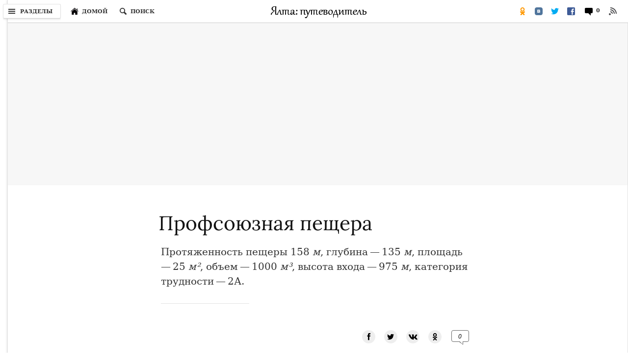

--- FILE ---
content_type: text/html; charset=UTF-8
request_url: https://jalita.com/guidebook/cave_crimea/profsouznaya.shtml
body_size: 9564
content:
<!doctype html>
<html lang="ru">
<head>
<meta charset="utf-8">
<meta name="keywords" content="Профсоюзная пещера, Профсоюзная шахта, Караби-яйла, Крым">
<meta name="description" content="Пещера Профсоюзная на Караби-яйле в Крыму. Описание, план, координаты.">
<meta name="viewport" content="width=device-width, initial-scale=1.0">
<meta property="og:image" content="/guidebook/cave_crimea/images/profsouznaya_1280.jpg" />
<title>Профсоюзная пещера/шахта (Караби-яйла) — путеводитель по отдыху в Крыму</title>
<link rel="preload" href="https://cdn.jsdelivr.net/npm/@fancyapps/ui/dist/fancybox.css" as="style" onload="this.rel='stylesheet'">	
<link rel="stylesheet" href="/jscss/styles_s.css" type="text/css" media="screen and (max-width: 600px)">
<link rel="stylesheet" href="/jscss/styles.css" type="text/css" media="screen and (min-width: 601px)">
<link href="/jscss/css.css" rel="stylesheet">
<!-- <link1 href="https://fonts.googleapis.com/css?family=Lora&display=swap&subset=cyrillic&display=swap" rel="stylesheet">-->

<script defer src="https://cdn.jsdelivr.net/npm/@fancyapps/ui@4.0/dist/fancybox.umd.js"></script>
<script defer src="/jscss/jquery-init.js"></script>
<script>var p1 = "mesmit";var p2 = "mail.ru";</script>
<!-- Yandex.RTB -->
<script>window.yaContextCb=window.yaContextCb||[]</script>
<script src="https://yandex.ru/ads/system/context.js" async></script>
</head><body>
<div class="shell">
<header class="masthead">
	<div class="logo"><a href="/"><img src="/images/logo_header.gif" width="197" height="26" border="0" alt="Логотип «Ялта: путеводитель»"></a></div>
	<button class="button sections-button"><i class="icon"></i><span class="button-text hbt">Разделы</span></button>
	<button class="button home-button" title="Переход на главную страницу сайта" onClick="window.location.href = '/'"><i class="icon"></i><span class="button-text hbt">Домой</span></button>
	<button class="button search-button" aria-label="Поиск по сайту"><em class="icon"></em><span class="button-text hbt">Поиск</span></button>
	<div class="right-flyout-panel">
		<button class="button rss-button" title="RSS лента обновлений" onClick="window.location.href = '/rss.xml'"><i class="icon"></i></button>
				<button class="button comments-button"><i class="icon"></i>
		<span class="button-text">
		<span class="count">0</span>
		</span></button>
		<ul class="sharetools-menu">
			<li class="sharetool facebook-sharetool"><a href="https://www.facebook.com/sharer.php?u=https://jalita.com/guidebook/cave_crimea/profsouznaya.shtml" title="Поделиться в Facebook"><i class="icon"></i></a></li>
			<li class="sharetool twitter-sharetool"><a href="https://twitter.com/intent/tweet?text=https://jalita.com/guidebook/cave_crimea/profsouznaya.shtml" title="Поделиться в Twitter"><i class="icon"></i></a></li>
			<li class="sharetool vk-sharetool"><a href="https://vkontakte.ru/share.php?url=https://jalita.com/guidebook/cave_crimea/profsouznaya.shtml" title="Поделиться в ВКонтакте"><i class="icon"></i></a></li>
			<li class="sharetool od-sharetool"><a href="https://connect.ok.ru/offer?url=https://jalita.com/guidebook/cave_crimea/profsouznaya.shtml" title="Поделиться в Одноклассниках"><i class="icon"></i></a></li>
			<li class="sharetool show-all-sharetool"><a href="javascript:;" title="Поделиться…" id="open-modal-lnk"><i class="icon"></i><span class="sharetool-text">Поделиться</span></a></li>
		</ul>
	</div>
	<div class="story-meta"><h6 class="kicker" style="margin-left: 6px;">
        <span class="kicker-label">
          <a href="/guidebook/crimea/karabi-yayla_cave.shtml">Пещеры Караби яйлы</a>
        </span>
        <span class="pipe">|</span>Профсоюзная пещера</h6></div>
	<div class="masthead_div_border"></div>
	<div class="search-flyout-panel flyout-panel">
	  <button class="button close-button" type="button" aria-label="Закрыть окно поиска"><em class="icon"></em></button>
	  <nav class="search-form-control">
		<form action="https://encrypted.google.com/search" class="search-form" role="search" onReset="scb.style.display='none';scb.style.opacity=0"><input type="hidden" name="q" value="site:jalita.com">
			<div class="field-container">
			  <label><input id="search-input" name="q" type="text" class="search-input text" autocomplete="off" aria-label="Строка поиска"></label>
			  <button type="reset" class="button clear-button" tabindex="-1" id="scb"><i class="icon"></i></button>
			  <button class="button submit-button" type="submit" disabled="">Искать</button>
			</div>
		</form>
	  </nav>
	</div>
<div class="modal show-all-sharetool-modal">
  <div class="modal-header"><div class="logo"><a href="/"><img src="/images/logo_header.gif" width="197" height="26" border="0" alt="Логотип «Ялта: путеводитель»"></a></div>
  <h3 class="modal-heading">Поделиться в</h3>
  </div>
  <div class="modal-content">
    <ul class="sharetools-modal">
      <li class="sharetool facebook-sharetool"><a href="https://www.facebook.com/sharer.php?u=https://jalita.com/guidebook/cave_crimea/profsouznaya.shtml" title="Поделиться в Facebook"><i class="icon"></i>FaceBook</a></li>
      <li class="sharetool twitter-sharetool"><a href="https://twitter.com/intent/tweet?text=https://jalita.com/guidebook/cave_crimea/profsouznaya.shtml" title="Поделиться в Twitter"><i class="icon"></i>Twitter</a></li>
      <li class="sharetool vk-sharetool"><a href="https://vkontakte.ru/share.php?url=https://jalita.com/guidebook/cave_crimea/profsouznaya.shtml" title="Поделиться в ВКонтакте"><i class="icon"></i>ВКонтакте</a></li>
      <li class="sharetool od-sharetool"><a href="https://connect.ok.ru/offer?url=https://jalita.com/guidebook/cave_crimea/profsouznaya.shtml" title="Поделиться в Одноклассниках"><i class="icon"></i>Одноклассниках</a></li>
      </ul>		
  </div>
  <button type="button" class="modal-close"><svg class="icon-close" viewBox="0 0 12 12" stroke="#000" stroke-width="1" stroke-linecap="round" style="opacity: 0.95;"><line x1="11" y1="1" x2="1" y2="11"/><line x1="1" y1="1" x2="11" y2="11"/></svg></button>
  <div class="modal-pointer modal-pointer-up-right"><div class="modal-pointer-conceal"></div></div>
</div>
</header><nav class="navigation" id="navigation">
<div class="menu-header"><button class="modal-close"><svg class="icon-close" viewBox="0 0 12 12" stroke="#000" stroke-width="1" stroke-linecap="round" style="opacity: 0.95;"><line x1="11" y1="1" x2="1" y2="11"></line><line x1="1" y1="1" x2="11" y2="11"></line></svg></button>
<div class="logo"><a href="/"><img src="/images/logo_header.gif" width="197" height="26" border="0" alt="Логотип «Ялта: путеводитель»"></a></div></div><div class="header-line"></div>
<form method="get" action="https://encrypted.google.com/search" class="mob-search-form"><input type="hidden" name="q" value="site:jalita.com"><div class="mob-search-area"><input class="mob-search-input" type="text" name="q" placeholder="ПОИСК ПО САЙТУ" value=""></div><button type="submit" disabled="" class="mob-search-btn">OK</button></form>
<ul class="menu">
<li><a href="/index.shtml">Начальная страница</a></li>	
<li class="fmen"><a href="/guidebook/index.shtml" class="en-mob">Путеводитель</a><svg class="menu-arr" viewBox="0 0 13 8"><polygon fill="#b3b3b3" points="6.5,8 0,1.4 1.4,0 6.5,5.2 11.6,0 13,1.4"></polygon></svg>
<section class="secondary-nav" style="top: 12px; left: 197px;">
  <div class="menu-pointer" style="top: 44px;"></div>
  <div class="sub-menu-panel">
	<h3><a class="menu-header" href="/guidebook/index.shtml">Путеводитель</a></h3>
	<ul class="sub-menu-list menu">
	<li class="sub-menu-list-item"><a href="/guidebook/street/index.shtml">По улицам Ялты</a></li>
 	<li class="sub-menu-list-item"><a href="/guidebook/palace.shtml">Дворцы ЮБК</a></li>
	<li class="sub-menu-list-item"><a href="/big_yalta/parki.shtml">Парки ЮБК</a></li>
	<li class="sub-menu-list-item"><a href="/big_yalta/simeiz/villa.shtml">Дачи Симеиза</a></li>
	<li class="sub-menu-list-item"><a href="/guidebook/vip_cottage.shtml">Госдачи</a></li>
	<li class="sub-menu-list-item"><a href="/guidebook/foto_gallery/old.shtml" style="margin-bottom: 10px;">Старые фотографии Ялты</a></li>
<div style="padding-top: 10px;border-top: 1px solid rgb(226, 226, 226)" class="adv_dsk"></div>
    <li class="sub-menu-list-item" id="temples"><a href="/guidebook/temple_of_yalta/index1.shtml" class="en-mob">Храмы Крыма</a><svg class="menu-arr" viewBox="0 0 13 8"><polygon fill="#b3b3b3" points="6.5,8 0,1.4 1.4,0 6.5,5.2 11.6,0 13,1.4"></polygon></svg></li>
	<li class="sub-menu-list-item"><a href="/guidebook/landscape/index.shtml">Ландшафтные памятники Крыма</a></li>
	<li class="sub-menu-list-item"><a href="/guidebook/films/index.shtml">Крым в кино</a></li>
	<li class="sub-menu-list-item"><a href="/guidebook/facts/index.shtml">Книга рекордов Крыма</a></li>
	<li class="sub-menu-list-item"><a href="/guidebook/legends/index.shtml">Легенды Крыма</a></li>
	<li class="sub-menu-list-item"><a href="/guidebook/cave/index.shtml">Пещерные города Крыма</a></li>
 	<li class="sub-menu-list-item" id="caves"><a href="/guidebook/cave_crimea/index.shtml" class="en-mob">Пещеры Крыма</a><svg class="menu-arr" viewBox="0 0 13 8"><polygon fill="#b3b3b3" points="6.5,8 0,1.4 1.4,0 6.5,5.2 11.6,0 13,1.4"></polygon></svg></li>
	<li class="sub-menu-list-item"><a href="/guidebook/crimea/canyons.shtml">Каньоны Крыма</a></li>
 	<li class="sub-menu-list-item"><a href="/guidebook/waterfall.shtml">Водопады Крыма</a></li>
	<li class="sub-menu-list-item"><a href="/guidebook/fortness/index.shtml">Крепости и замки Крыма</a></li>
	<li class="sub-menu-list-item"><a href="/restandcure/springs_sv.shtml">Святые источники Крыма</a></li>
	<li class="sub-menu-list-item"><a href="http://jalita.com/guidebook/footpath.shtml">Пешеходные тропы Крыма</a></li>
	<li class="sub-menu-list-item" id="musems"><a href="/guidebook/crimea/musems.shtml" class="en-mob">Музеи Крыма</a><svg class="menu-arr" viewBox="0 0 13 8"><polygon fill="#b3b3b3" points="6.5,8 0,1.4 1.4,0 6.5,5.2 11.6,0 13,1.4"></polygon></svg></li>
	<li class="sub-menu-list-item"><a href="/guidebook/kerch/stone_quarry.shtml">Каменоломни Керчи</a></li>
	<li class="sub-menu-list-item"><a href="/guidebook/feodosia/villa.shtml">Дачи Феодосии</a></li>
	<li class="sub-menu-list-item" id="sevas"><a>Севастополь</a><svg class="menu-arr" viewBox="0 0 13 8"><polygon fill="#b3b3b3" points="6.5,8 0,1.4 1.4,0 6.5,5.2 11.6,0 13,1.4"></polygon></svg></li>
	</ul>
  </div>
  <div class="third-nav menu temples">
    <h3><a class="menu-header" href="/guidebook/temple_of_yalta/index1.shtml">Храмы Крыма</a></h3>
    <ul class="sub-menu-list last">
	  <li class="sub-menu-list-item"><a class="sub-menu-link" href="/guidebook/temple_of_yalta/index_alushta.shtml">Храмы Алушты</a></li>
	  <li class="sub-menu-list-item"><a class="sub-menu-link" href="/guidebook/belogorsk/church_index.shtml">Храмы Белогорска</a></li>
	  <li class="sub-menu-list-item"><a class="sub-menu-link" href="/guidebook/temple_of_yalta/index_evpatoria.shtml">Храмы Евпатории</a></li>
	  <li class="sub-menu-list-item"><a class="sub-menu-link" href="/guidebook/temple_of_yalta/index_kerch.shtml">Храмы Керчи</a></li>
	  <li class="sub-menu-list-item"><a class="sub-menu-link" href="/guidebook/temple_of_yalta/index_sevastopol.shtml">Храмы Севастополя</a></li>
	  <li class="sub-menu-list-item"><a class="sub-menu-link" href="/guidebook/temple_of_yalta/index_simferopol.shtml">Храмы Симферополя</a></li>
	  <li class="sub-menu-list-item"><a class="sub-menu-link" href="/guidebook/temple_of_yalta/index_sudak.shtml">Храмы Судака</a></li>
	  <li class="sub-menu-list-item"><a class="sub-menu-link" href="/guidebook/temple_of_yalta/index_feodosiya.shtml">Храмы Феодосии</a></li>
      <li class="sub-menu-list-item"><a class="sub-menu-link" href="/guidebook/temple_of_yalta/index.shtml">Храмы Ялты</a></li>
    </ul>
  </div>
  <div class="third-nav menu sevas">
    <h3><a class="menu-header" style="pointer-events: none;">Севастополь</a></h3>
    <ul class="sub-menu-list last">
	<li class="sub-menu-list-item"><a class="sub-menu-link" href="/guidebook/sevastopol/bay/index.shtml">Бухты Севастополя</a></li>
 	<li class="sub-menu-list-item"><a class="sub-menu-link" href="/guidebook/sevastopol/dot.shtml">ДОТы Севастополя</a></li>
	<li class="sub-menu-list-item"><a class="sub-menu-link" href="/guidebook/sevastopol/chersonesos/index.shtml">Херсонес Таврический</a></li>
	<li class="sub-menu-list-item"><a class="sub-menu-link" href="/guidebook/sevastopol/street/pamyatniki_bastionam.shtml">Памятники бастионам</a></li>
 	<li class="sub-menu-list-item"><a class="sub-menu-link" href="/guidebook/balaklava/balaklava.shtml">Балаклава</a></li>
   </ul>
  </div>
  <div class="third-nav menu musems">
    <h3><a href="/guidebook/crimea/musems.shtml" class="menu-header">Музеи Крыма</a></h3>
    <ul class="sub-menu-list last">
	<li class="sub-menu-list-item"><a class="sub-menu-link" href="/guidebook/alushta/musems.shtml">Музеи Алушты</a></li>
	<li class="sub-menu-list-item"><a class="sub-menu-link" href="/guidebook/armyansk/musems.shtml">Музеи Армянска</a></li>
	<li class="sub-menu-list-item"><a class="sub-menu-link" href="/guidebook/bakhchisaray/musems.shtml">Музеи Бахчисарая</a></li>
	<li class="sub-menu-list-item"><a class="sub-menu-link" href="/guidebook/belogorsk/musems.shtml">Музеи Белогорска</a></li>
	<li class="sub-menu-list-item"><a class="sub-menu-link" href="/guidebook/evpatoria/museums.shtml">Музеи Евпатории</a></li>
	<li class="sub-menu-list-item"><a class="sub-menu-link" href="/guidebook/kerch/musems.shtml">Музеи Керчи</a></li>
	<li class="sub-menu-list-item"><a class="sub-menu-link" href="/guidebook/krasnogvardeyskoye/index_muzey.shtml">Музеи Красногвардейска</a></li>
	<li class="sub-menu-list-item"><a class="sub-menu-link" href="/guidebook/kerch/musems_lenino.shtml">Музеи Ленино</a></li>
	<li class="sub-menu-list-item"><a class="sub-menu-link" href="/guidebook/simferopol/musems.shtml">Музеи Симферополя</a></li>
	<li class="sub-menu-list-item"><a class="sub-menu-link" href="/guidebook/sevastopol/musems.shtml">Музеи Севастополя</a></li>
	<li class="sub-menu-list-item"><a class="sub-menu-link" href="/guidebook/kirovskoe/muzey_index.shtml">Музеи Старого Крыма</a></li>
	<li class="sub-menu-list-item"><a class="sub-menu-link" href="/guidebook/sudak/muzey_index.shtml">Музеи Судака</a></li>
	<li class="sub-menu-list-item"><a class="sub-menu-link" href="/guidebook/feodosia/musems.shtml">Музеи Феодосии</a></li>
	<li class="sub-menu-list-item"><a class="sub-menu-link" href="/guidebook/chernomorskoe/musems_index.shtml">Музеи Черноморского</a></li>
	<li class="sub-menu-list-item"><a class="sub-menu-link" href="/big_yalta/yalta/museums.shtml">Музеи Ялты</a></li>
    </ul>
  </div>
  <div class="third-nav menu caves">
    <h3><a href="/guidebook/cave_crimea/index.shtml" class="menu-header">Пещеры Крыма</a></h3>
    <ul class="sub-menu-list last">
	<li class="sub-menu-list-item"><a class="sub-menu-link" href="/big_yalta/alupka/ai-petry_cave.shtml">Пещеры Ай-Петринской яйлы</a></li>
	<li class="sub-menu-list-item"><a class="sub-menu-link" href="/guidebook/alushta/demerdji_cave.shtml">Пещеры Демерджи</a></li>
	<li class="sub-menu-list-item"><a class="sub-menu-link" href="/guidebook/crimea/dolgoruk-yayla_cave.shtml">Пещеры Долгоруковской яйлы</a></li>
	<li class="sub-menu-list-item"><a class="sub-menu-link" href="/guidebook/crimea/karabi-yayla_cave.shtml">Пещеры Караби-яйла</a></li>
	<li class="sub-menu-list-item"><a class="sub-menu-link" href="/big_yalta/forest/chatyr-dag_cave.shtml">Пещеры Чатыр-Дага</a></li>
	<li class="sub-menu-list-item"><a class="sub-menu-link" href="/guidebook/crimea/yalta_yayla_cave.shtml">Пещеры Ялтинской яйлы</a></li>
    </ul>
  </div>
</section>
</li>
<li class="fmen"><a href="/entertainments/index.shtml" class="en-mob">Развлечения</a><svg class="menu-arr" viewBox="0 0 13 8"><polygon fill="#b3b3b3" points="6.5,8 0,1.4 1.4,0 6.5,5.2 11.6,0 13,1.4"></polygon></svg>
<section class="secondary-nav" style="top: 39px; left: 197px;">
  <div class="menu-pointer" style="top: 44px;"></div>
  <div class="sub-menu-panel">
    <h3><a class="menu-header" href="/entertainments/index.shtml">Развлечения</a></h3>
    <ul class="sub-menu-list menu">
      <li class="sub-menu-list-item"><a href="/entertainments/restourans.shtml">Рестораны</a></li>
	  <li class="sub-menu-list-item"><a href="/entertainments/bars.shtml">Кафе, бары</a></li>
	  <li class="sub-menu-list-item"><a href="/entertainments/dance.shtml">Дискотеки</a></li>
	  <li class="sub-menu-list-item"><a href="/entertainments/verevochniy_park.shtml">Верёвочные парки</a></li>
    </ul>
  </div>
</section>
</li>
<li class="fmen"><a href="/dwelling/index.shtml" class="en-mob">Отдых в Ялте</a><svg class="menu-arr" viewBox="0 0 13 8"><polygon fill="#b3b3b3" points="6.5,8 0,1.4 1.4,0 6.5,5.2 11.6,0 13,1.4"></polygon></svg>
<section class="secondary-nav" style="top: 39px; left: 197px;">
  <div class="menu-pointer" style="top: 71px;"></div>
  <div class="sub-menu-panel">
    <h3><a class="menu-header" href="/dwelling/index.shtml">Отдых в Ялте</a></h3>
    <ul class="sub-menu-list menu">
      <li class="sub-menu-list-item"><a href="/dwelling/hotels/index.shtml">Гостиницы</a></li>
	  <li class="sub-menu-list-item"><a href="/dwelling/sanators/index.shtml">Санатории</a></li>
	  <li class="sub-menu-list-item"><a href="/dwelling/pension/index.shtml">Пансионаты</a></li>
	  <li class="sub-menu-list-item"><a href="/dwelling/campsite/index.shtml">Турбазы, кемпенги</a></li>
	  <li class="sub-menu-list-item"><a href="/dwelling/children/index.shtml">Детский отдых</a></li>
	  <li class="sub-menu-list-item"><a href="/dwelling/house.shtml">Как снять квартиру</a></li>
    </ul>
  </div>
</section>
</li>
<li class="fmen"><a href="/post/index.shtml" class="en-mob">Транспорт, связь</a><svg class="menu-arr" viewBox="0 0 13 8"><polygon fill="#b3b3b3" points="6.5,8 0,1.4 1.4,0 6.5,5.2 11.6,0 13,1.4"></polygon></svg>
<section class="secondary-nav" style="top: 39px; left: 197px;">
  <div class="menu-pointer" style="top: 98px;"></div>
  <div class="sub-menu-panel">
    <h3><a class="menu-header" href="/post/index.shtml">Транспорт и связь</a></h3>
    <ul class="sub-menu-list menu">
      <li class="sub-menu-list-item"><a href="/post/indexes_yalta.shtml">Почта и индексы</a></li>
      <li class="sub-menu-list-item"><a href="/post/taxi.shtml">Такси в Ялте</a></li>
      <li class="sub-menu-list-item"><a href="/post/time_table_ship.shtml">Расписание катеров</a></li>
	  <li class="sub-menu-list-item"><a href="/post/transport.shtml" style="margin-bottom: 10px;">Транспорт Ялты</a></li>
<div style="padding-top: 10px;border-top: 1px solid rgb(226, 226, 226)" class="adv_dsk"></div>
	  <li class="sub-menu-list-item"><a href="/post/alushta/index.shtml">Транспорт Алушты</a></li>
	  <li class="sub-menu-list-item"><a href="/post/bakhchisarai/index.shtml">Транспорт Бахчисарая</a></li>
	  <li class="sub-menu-list-item"><a href="/post/belogorsk/index.shtml">Транспорт Белогорска</a></li>
	  <li class="sub-menu-list-item"><a href="/post/kerch/index.shtml">Транспорт Керчи</a></li>
	  <li class="sub-menu-list-item"><a href="/post/simferopol/index.shtml">Транспорт Симферополя</a></li>
	  <li class="sub-menu-list-item"><a href="/post/sudak/index.shtml">Транспорт Судака</a></li>
	  <li class="sub-menu-list-item"><a href="/post/feodosia/index.shtml">Транспорт Феодосии</a></li>
    </ul>
  </div>
</section>
</li>
<li class="fmen" style="margin-bottom: 10px;"><a href="/restandcure/index.shtml" class="en-mob">Лечение</a><svg class="menu-arr" viewBox="0 0 13 8"><polygon fill="#b3b3b3" points="6.5,8 0,1.4 1.4,0 6.5,5.2 11.6,0 13,1.4"></polygon></svg>
<section class="secondary-nav" style="top: 120px; left: 197px;">
  <div class="menu-pointer" style="top: 44px;"></div>
  <div class="sub-menu-panel">
    <h3><a class="menu-header" href="/restandcure/index.shtml">Лечение</a></h3>
    <ul class="sub-menu-list menu">
      <li class="sub-menu-list-item" id="beachs"><a href="/restandcure/beachs/index.shtml" class="en-mob">Пляжи</a><svg class="menu-arr" viewBox="0 0 13 8"><polygon fill="#b3b3b3" points="6.5,8 0,1.4 1.4,0 6.5,5.2 11.6,0 13,1.4"></polygon></svg></li>
	  <li class="sub-menu-list-item"><a href="/restandcure/springs.shtml">Бюветы</a></li>
	  <li class="sub-menu-list-item"><a href="/restandcure/sunburn/index.shtml">Как загорать?</a></li>
	  <li class="sub-menu-list-item"><a href="/restandcure/cure/index.shtml">Климатолечение</a></li>
    </ul>
  </div>
  <div class="third-nav menu beachs">
    <h3><a class="menu-header" href="/restandcure/beachs/index.shtml">Пляжи</a></h3>
    <ul class="sub-menu-list last">
	<li class="sub-menu-list-item"><a class="sub-menu-link" href="/restandcure/beachs/index.shtml">Ялты</a></li>
	<li class="sub-menu-list-item"><a class="sub-menu-link" href="/restandcure/beachs/index.shtml">Дикие Аю-Дага</a></li>
	<li class="sub-menu-list-item"><a class="sub-menu-link" href="/restandcure/beachs/index.shtml">Нудисткие</a></li>
	<li class="sub-menu-list-item"><a class="sub-menu-link" href="/guidebook/balaklava/beach.shtml">Балаклавы</a></li>
    </ul>
  </div>
</section>
</li>
<div style="padding-top: 10px;border-top: 1px solid rgb(226, 226, 226)"></div>
<li class="fmen"><a>Архив</a><svg class="menu-arr" viewBox="0 0 13 8"><polygon fill="#b3b3b3" points="6.5,8 0,1.4 1.4,0 6.5,5.2 11.6,0 13,1.4"></polygon></svg>
<section class="secondary-nav" style="top: 167px; left: 197px;">
  <div class="menu-pointer" style="top: 44px;"></div>
  <div class="sub-menu-panel">
    <h3><a class="menu-header" style="pointer-events: none;">Архив</a></h3>
    <ul class="sub-menu-list menu">
      <li class="sub-menu-list-item"><a href="/delivery/index.shtml">Рассылок</a></li>
	  <li class="sub-menu-list-item"><a href="/news/news-1.shtml">Новостей</a></li>
	  <div style="padding-top: 10px;border-top: 1px solid rgb(226, 226, 226)" class="adv_dsk"></div>
	  <li class="sub-menu-list-item"><a href="/arch.shtml">Страниц</a></li>
    </ul>
  </div>
</section>
</li>
</ul>
</nav>
<div id="yandex_rtb_R-A-1" class="adv  adv_bt_none"></div>
<script>window.yaContextCb.push(()=>{
  Ya.Context.AdvManager.render({
	renderTo: "yandex_rtb_R-A-1",
	blockId: 'R-A-507387-1',
	pageNumber: 1
  })
})</script>
<div class="main">
	<article class="story"><header>
	<h1>Профсоюзная пещера</h1>			<p class="article-summary">Протяженность пещеры 158 <em>м</em>, глубина — 135 <em>м</em>, площадь — 25 <em>м²</em>, объем — 1000 <em>м³</em>, высота входа — 975 <em>м</em>, категория трудности — 2А.</p></header>
<aside class="comments-sharetools" id="main-header">
  <div class="comments">
  </div>
  <div class="sharetools" style="margin-bottom: 0;padding-bottom: 0">
    <ul>
      <li class="fb-share-item"><a href="https://www.facebook.com/sharer.php?u=https://jalita.com/guidebook/cave_crimea/profsouznaya.shtml" target="_blank" rel="noopener noreferrer" title="Поделиться в Facebook"><i class="icon"></i></a></li>
	  <li class="tw-share-item"><a href="https://twitter.com/intent/tweet?text=https://jalita.com/guidebook/cave_crimea/profsouznaya.shtml" target="_blank" rel="noopener noreferrer" title="Поделиться в Twitter"><i class="icon"></i></a></li>
	  <li class="vk-share-item"><a href="https://vkontakte.ru/share.php?url=https://jalita.com/guidebook/cave_crimea/profsouznaya.shtml" target="_blank" rel="noopener noreferrer" title="Поделиться в ВКонтакте"><i class="icon"></i></a></li>
	  <li class="od-share-item"><a href="https://connect.ok.ru/offer?url=https://jalita.com/guidebook/cave_crimea/profsouznaya.shtml" target="_blank" rel="noopener noreferrer" title="Поделиться в Одноклассниках"><i class="icon"></i></a></li>
	  <li class="comments-item"><button type="button" class="comments-bubble"><i class="icon-c"><span class="count">0</span></i></button></li>
	</ul>
  </div>
</aside>
						<p id="pgh-header"><strong>Профсоюзная</strong> — крупная пещера вертикального типа (карстовая шахта) в <a href="/guidebook/crimea/total_information.shtml" title="Крым">Крыму</a> на <a href="/guidebook/crimea/karabi-yayla.shtml" title="Караби-яйла">Караби-яйле</a> <a href="/guidebook/crimea/main_range.shtml" title="Главная гряда Крымских гор">Главной гряды</a> <a href="/guidebook/crimea/mountain.shtml" title="Крымские горы">Крымских гор</a>. Заложена в известняках.</p>			<p>Вход расположен в борту небольшой карстовой воронки в центральной части нижнего плато Караби, к югу от <a href="/guidebook/crimea/karabi-yayla_meteo.shtml" title="Метеостанция Караби-яйла">метеостанции</a>. Шахта заложена по наклонной тектонической трещине в толстослоистых верхнеюрских известняках. Состоит из четырех внутренних шахт глубиной 40, 35, 35 и 25 <em>м</em>. На дне каждой из них имеются обвальные отложения. С глубины 40 <em>м</em> — слабый капеж.</p><figure class="caption-right"><a href="/guidebook/cave_crimea/images/Профсоюзная_пещера_план_l.jpg" data-fancybox="images-preview" data-width="510" data-height="714" data-caption="План и разрез пещеры Профсоюзная"><img src="/guidebook/cave_crimea/images/Профсоюзная_пещера_план.jpg" width="240" height="336" alt="Профсоюзная пещера. План"/></a>
<figcaption>План и разрез пещеры Профсоюзная</figcaption>
</figure>			<p>Шахта обнаружена и исследована Комплексной карстовой экспедицией АН УССР в 1963 г. (рук. В. Н. Дублянский).</p>			<address><p><strong>Координаты:</strong> <a href="http://maps.google.com/maps?q=44%C2%B051'25.40,+34%C2%B031'10.20&hl=ru&ie=UTF8&sll=44.87785,34.561283&sspn=0.077364,0.104542&t=h&z=13" rel="nofollow">+44° 51' 25.40", +34° 31' 10.20"</a></p></address>		
	</article>
<aside class="comments-sharetools">
  <div class="comments">
    <button type="button" class="button-comments">0 Комментариев</button>
  </div>

<div class="comments-panel" id="comments"> <a class="b-popup-closer" href="#x"></a><button type="button" class="close-comments" tabindex="50"><svg class="icon-close" viewBox="0 0 12 12" stroke="#666" stroke-width="1" stroke-linecap="round" style="opacity: 0.95;"><line x1="11" y1="1" x2="1" y2="11"/><line x1="1" y1="1" x2="11" y2="11"/></svg></button>

<section class="panel-content">
	<h2 class="section-heading"><i class="comments-icon"></i>0 Комментариев</h2>
	<input type="text" name="commenter-gateway-input" class="comment-primary" placeholder="Поделитесь своим мнением">
	<form class="comment-reply-form" onSubmit="return ajx(this)">
		<input type="hidden" name="page_id" value="702">
		<input type="hidden" name="act" value="add">
		<input type="text" name="commenter-name" placeholder="Ваше имя" value="" required>
		<input type="text" name="commenter-location" placeholder="Ваш город" value="" required>
        <br><br>
		<textarea class="comment-textarea" name="commenter-comment" required></textarea><div class="err-res"></div>
		<img src="/_capcha.php?1" style="float:left" alt="Capcha">
		<div style="text-align:right">
			<input type="text" name="commenter-code_1" placeholder="Цифры с картинки" size="15" required>
			<button type="submit" class="button" id="sb">Отправить</button>
			<button type="button" class="button" onClick="HideForm()">Отмена</button>
		</div>
	</form>
	

</section>
</div>

<div class="sharetools">
  <ul>
	<li class="fb-share-item"><a href="https://www.facebook.com/sharer.php?u=https://jalita.com/guidebook/cave_crimea/profsouznaya.shtml" target="_blank" rel="noopener noreferrer" title="Поделиться в Facebook"><i class="icon"></i></a></li>
	<li class="tw-share-item"><a href="https://twitter.com/intent/tweet?text=https://jalita.com/guidebook/cave_crimea/profsouznaya.shtml" target="_blank" rel="noopener noreferrer" title="Поделиться в Twitter"><i class="icon"></i></a></li>
	<li class="vk-share-item"><a href="https://vkontakte.ru/share.php?url=https://jalita.com/guidebook/cave_crimea/profsouznaya.shtml" target="_blank" rel="noopener noreferrer" title="Поделиться в ВКонтакте"><i class="icon"></i></a></li>
	<li class="od-share-item"><a href="https://connect.ok.ru/offer?url=https://jalita.com/guidebook/cave_crimea/profsouznaya.shtml" target="_blank" rel="noopener noreferrer" title="Поделиться в Одноклассниках"><i class="icon"></i></a></li>
  </ul>
</div>

</aside>


<div id="yandex_rtb_R-A-49999" class="adv "></div>
<script>window.yaContextCb.push(()=>{
  Ya.Context.AdvManager.render({
	renderTo: "yandex_rtb_R-A-49999",
	blockId: 'R-A-507387-1',
	pageNumber: 49999
  })
})</script>

<aside class="recirculation"><div class="recirc-more-cover">


  <section class="recirc-tagged">
	 <div class="recirc-header">
	    <h2><a href="/guidebook/crimea/karabi-yayla_cave.shtml">Ещё из раздела «Пещеры Караби яйлы»</a></h2>
	 </div>
	  <div class="recirc-tagged-elems">
		  <div class="item">
			<a href="/guidebook/cave_crimea/krubera.shtml"><figure>
				<picture>
				  <source media="(max-width: 600px)" srcset="/guidebook/cave_crimea/images/krubera_75.jpg" width="75" height="75">
				  <img src="/guidebook/cave_crimea/images/krubera_320.jpg" alt="Шахта Крубера (Караби-яйла)" width="320" height="212">
				</picture>
				<figcaption>Фото: Anton Karanov</figcaption>
			</figure></a>
			<h2><a href="/guidebook/cave_crimea/krubera.shtml">Пещера им. А. А. Крубера</a></h2>			  
		  </div>
		  <div class="item">
			<a href="/guidebook/cave_crimea/dublyanskogo_karabi.shtml"><figure>
				<picture>
				  <source media="(max-width: 600px)" srcset="/guidebook/cave_crimea/images/dublyanskogo_karabi_75.jpg" width="75" height="75">
				  <img src="/guidebook/cave_crimea/images/dublyanskogo_karabi_320.jpg" alt="Пещера Дублянского (Караби-яйла)" width="320" height="212">
				</picture>
				<figcaption></figcaption>
			</figure></a>
			<h2><a href="/guidebook/cave_crimea/dublyanskogo_karabi.shtml">Пещера им. Дублянского</a></h2>			  
		  </div>
		  <div class="item">
			<a href="/guidebook/cave_crimea/soldatskaya.shtml"><figure>
				<picture>
				  <source media="(max-width: 600px)" srcset="/guidebook/cave_crimea/images/soldatskaya_75.jpg" width="75" height="75">
				  <img src="/guidebook/cave_crimea/images/soldatskaya_320.jpg" alt="Солдатская пещера (Караби-яйла)" width="320" height="212">
				</picture>
				<figcaption></figcaption>
			</figure></a>
			<h2><a href="/guidebook/cave_crimea/soldatskaya.shtml">Солдатская пещера — самая глубокая в Крыму</a></h2>			  
		  </div>
		  <div class="item">
			<a href="/guidebook/cave_crimea/sezam.shtml"><figure>
				<picture>
				  <source media="(max-width: 600px)" srcset="/guidebook/cave_crimea/images/sezam_75.jpg" width="75" height="75">
				  <img src="/guidebook/cave_crimea/images/sezam_320.jpg" alt="Пещера Сезам (Караби-яйла)" width="320" height="212">
				</picture>
				<figcaption></figcaption>
			</figure></a>
			<h2><a href="/guidebook/cave_crimea/sezam.shtml">Пещера Сезам</a></h2>			  
		  </div>
		  <div class="item">
			<a href="/guidebook/cave_crimea/buzluk.shtml"><figure>
				<picture>
				  <source media="(max-width: 600px)" srcset="/guidebook/cave_crimea/images/buzluk_75.jpg" width="75" height="75">
				  <img src="/guidebook/cave_crimea/images/buzluk_320.jpg" alt="Большой Бузлук" width="320" height="212">
				</picture>
				<figcaption>Фото: Anton Karanov</figcaption>
			</figure></a>
			<h2><a href="/guidebook/cave_crimea/buzluk.shtml">Большой Бузлук</a></h2>			  
		  </div>
		  <div class="item">
			<a href="/guidebook/cave_crimea/monastyr-chokrak.shtml"><figure>
				<picture>
				  <source media="(max-width: 600px)" srcset="/guidebook/cave_crimea/images/monastyr-chokrak_75.jpg" width="75" height="75">
				  <img src="/guidebook/cave_crimea/images/monastyr-chokrak_320.jpg" alt="Монастырь-Чокрак" width="320" height="212">
				</picture>
				<figcaption></figcaption>
			</figure></a>
			<h2><a href="/guidebook/cave_crimea/monastyr-chokrak.shtml">Пещера (шахта) Монастырь-Чокрак</a></h2>			  
		  </div>
</div></section>
<section class="recirc-picks">
<div class="recirc-header"><h2>Новое на сайте</h2></div>
<div class="recirc-tagged-elems">
		  <div class="item">
			<a href="/guidebook/sudak/mys_kapchik.shtml"><figure>
				<picture>
				  <source media="(max-width: 600px)" srcset="/guidebook/sudak/images/mys_kapchik_75.jpg" width="75" height="75">
				  <img src="/guidebook/sudak/images/mys_kapchik_320.jpg" alt="Мыс Капчик" width="320" height="212">
				</picture>
				<figcaption>Фото: Elena Loktionova</figcaption>
			</figure></a>
			<h2><a href="/guidebook/sudak/mys_kapchik.shtml">Мыс Капчик</a></h2>			  
		  </div>
		  <div class="item">
			<a href="/guidebook/bakhchisaray/krasnyy_mak_bratskaya_mogila.shtml"><figure>
				<picture>
				  <source media="(max-width: 600px)" srcset="/guidebook/bakhchisaray/images/krasnyy_mak_bratskaya_mogila_75.jpg" width="75" height="75">
				  <img src="/guidebook/bakhchisaray/images/krasnyy_mak_bratskaya_mogila_320.jpg" alt="Братская могила советских воинов Красный мак" width="320" height="212">
				</picture>
				<figcaption></figcaption>
			</figure></a>
			<h2><a href="/guidebook/bakhchisaray/krasnyy_mak_bratskaya_mogila.shtml">Скорбящая мать — Братская могила советских воинов (Красный мак)</a></h2>			  
		  </div>
		  <div class="item">
			<a href="/big_yalta/road/kutuzov.shtml"><figure>
				<picture>
				  <source media="(max-width: 600px)" srcset="/big_yalta/road/images/kutuzov_75.jpg" width="75" height="75">
				  <img src="/big_yalta/road/images/kutuzov_320.jpg" alt="Кутузовский фонтан" width="320" height="212">
				</picture>
				<figcaption></figcaption>
			</figure></a>
			<h2><a href="/big_yalta/road/kutuzov.shtml">Кутузовский фонтан</a></h2>			  
		  </div>
</div></section></div><section class="recirc-trending">
	 <div class="recirc-header">
		<h2>Самые читаемые</h2>
	 </div>
	  <div class="recirc-tagged-elems">
<div class="item"><a href="/post/feodosia/schedule_13a.shtml"><img src="/post/feodosia/images/schedule_13a_75.jpg" alt="Маршрут № 13А (Феодосия)" width="75" height="75"></a><h2><a href="/post/feodosia/schedule_13a.shtml">№ 13А Челнокова — Дружбы (Камыши) (Феодосия). Расписание, схема маршрута</a></h2></div><div class="item"><a href="/post/feodosia/schedule_13.shtml"><img src="/post/feodosia/images/schedule_13_75.jpg" alt="Маршрут № 13 (Феодосия)" width="75" height="75"></a><h2><a href="/post/feodosia/schedule_13.shtml">№ 13 Ближнее — Дружбы (Камыши) (Феодосия). Расписание, схема маршрута</a></h2></div><div class="item"><a href="/guidebook/evpatoria/tarm_molochnoe.shtml"><img src="/guidebook/evpatoria/images/tarm_molochnoe_75.jpg" alt="Трамвай посёлка Молочное" width="75" height="75"></a><h2><a href="/guidebook/evpatoria/tarm_molochnoe.shtml">Трамвай посёлка Молочное</a></h2></div><div class="item"><h2><a href="/guidebook/films/buratino.shtml">Приключения Буратино. Места съёмок, где снимался фильм</a></h2></div><div class="item"><h2><a href="/post/feodosia/schedule_2.shtml">№ 2 Дружбы — Тимирязева (Феодосия). Расписание, схема маршрута</a></h2></div><div class="item"><h2><a href="/guidebook/films/films.shtml">Фильмы, которые снимались в Крыму</a></h2></div><div class="item"><h2><a href="/post/schedule128.shtml">№ 128 Ялта — Форос. Расписание, схема движения маршрута</a></h2></div><div class="item"><h2><a href="/guidebook/crimea/minerals.shtml">Полезные ископаемые Крыма</a></h2></div><div class="item"><h2><a href="/post/schedule115.shtml">№ 115 Ялта — Симеиз. Расписание движения</a></h2></div><div class="item"><h2><a href="/post/schedule131.shtml">Расписание № 131 Ялта — Краснокаменка — Артек — Гурзуф. Схема</a></h2></div></div></section></aside><footer class="page-footer">
<ul class="menu-footer-share">
	<li>Подписывайтесь</li>
	<li><a href="tg://resolve?domain=yal_guid" style="color:#323232">Telegram</a></li>
	<li style="color:#a0a0a0">Связь с нами</li>
	<li id="ma"></li>
</ul>
<script>ma.innerHTML += '<a href=' + 'mail' + 'to:' + p1 + '@' + p2 + ' style="color:#323232">' + p1 + '@' + p2 + '</a>'</script>
<div class="logo-copyright"><img src="/images/logo_footer.gif" width="218" height="65" alt="Logo" class="logo-title">
<p>© 2024 jalita.com</p>
</div>
</footer>
</div>	<!-- div.main -->
</div>	<!-- div.shell -->
</body>
</html>


--- FILE ---
content_type: text/css
request_url: https://jalita.com/jscss/styles_s.css
body_size: 9807
content:
body{margin:0;padding:0;font-family:Constantia,Lucida Bright,DejaVu Serif,Georgia,serif;color:#333;background-color:#fff}.main{margin-top:11px}img{height:auto;max-width:100%}.video{line-height:1rem}.video>iframe{height:100%;width:100%;aspect-ratio:1.77777778}figure{margin:0 0 20px;padding:0}figure.w480{max-width:480px;margin-left:auto;margin-right:auto}figcaption{margin:0 20px;color:#666;font-size:.75rem;line-height:1rem}figcaption .credit{color:#888;font-size:.65rem;white-space:nowrap}.caption-right{text-align:center;padding-bottom:5px}.caption-right figcaption{margin:0 10px 15px 7px}a:link{text-decoration:none;color:#326891}a:visited{color:#326891}a:hover{text-decoration:underline;outline:0}ul{list-style:none;padding-left:0}.logo{position:absolute;left:calc(50% - 98px)}.modal-header .logo{position:initial;margin:12px 0 32px 1px;display:none}.logo a{display:block;width:197px;height:26px;margin:4px auto 0}.masthead{z-index:10000;background:#FFF;padding:8px 0 0}.masthead .sharetools-menu .sharetool{margin-right:5px}.masthead .sharetools-menu .sharetool.show-all-sharetool{margin-right:0}.masthead_div_border{border-bottom:1px solid #ccc;padding-top:8px}.icon{display:inline-block;line-height:0;vertical-align:middle}.adv{background-color:#f7f7f7;padding:15px 0;min-height:90px;border-top:1px solid #f3f3f3;border-bottom:1px solid #f3f3f3;margin:39px 0 45px;height:300px}.adv_dsk{display:none}.adv_bt_none{border-top:none;margin-top:0}.button{font:500 .6875rem/.65rem Constantia,Lucida Bright,DejaVu Serif,Georgia,serif;border-radius:3px;transition:background-color .3s;display:inline-block;margin:0;padding:7px 9px;border:1px solid #e2e2e2;background-color:#fff;color:#333;cursor:pointer;text-transform:uppercase}.button:active,.button:hover{background-color:#f7f7f5}.button .button-text{display:none}.button.disabled{opacity:.5}.comments-button,.flyout-panel,.home-button,.modal,.navigation,.search-button,.sharetools-menu,.story-meta{display:none}#map{aspect-ratio:1.33333333}.btn-full-screen circle{opacity:.15;transition:opacity .5s ease 0s}.toggle-full-scr{display:none}.btn-full-screen{height:60px;width:60px;position:absolute;bottom:15px;right:15px;opacity:1;transition:opacity .3s ease 0s;background-color:transparent;cursor:pointer;padding:0;border:0;z-index:11000}.map-full-screen{position:fixed!important;width:100%;height:100%;z-index:10500;top:0;left:0}.sections-button{margin-left:10px;box-shadow:0 3px 2px 0 rgba(0,0,0,.06),inset -1px -1px 1px 0 rgba(0,0,0,.02);border-bottom-color:#cecece;font-weight:700;margin-right:6px;height:30px}.sections-button .icon{width:16px;height:16px;margin-top:-1px;background:url("data:image/svg+xml,%3Csvg xmlns='http://www.w3.org/2000/svg' x='35' y='243' width='16' height='16'%3E%3Cpath fill='%23333' d='M1 3H15V5H1z'/%3E%3Cpath fill='%23333' d='M1 7H15V9H1z'/%3E%3Cpath fill='%23333' d='M1 11H15V13H1z'/%3E%3C/svg%3E") center no-repeat}.right-flyout-panel{float:right}.right-flyout-panel .rss-button{border:none;position:relative;height:30px;margin-right:5px}.right-flyout-panel .rss-button .icon{width:16px;height:16px;margin-top:-1px;background:url("data:image/svg+xml,%3Csvg xmlns='http://www.w3.org/2000/svg' class='svgImages rss' viewBox='0 0 32 32'%3E%3Cg id='Layer_1'/%3E%3Cg id='rss'%3E%3Cg%3E%3Ccircle cx='4.001' cy='28' r='4.001' style='fill:%234E4E50;'/%3E%3Cg%3E%3Cpath d='M6.023,20.004c3.309,0,6,2.691,6,6.004h4.002C16.025,20.492,11.537,16,6.023,16V20.004z' style='fill:%234E4E50;'/%3E%3C/g%3E%3Cg%3E%3Cpath d='M5.996,12c7.719,0,14.002,6.285,14.002,14.008H24C24,16.078,15.924,8,5.996,8V12z' style='fill:%234E4E50;'/%3E%3C/g%3E%3Cg%3E%3Cpath d='M5.996,4C18.129,4,28,13.871,28,26.008h4C32,11.664,20.336,0,5.996,0V4z' style='fill:%234E4E50;'/%3E%3C/g%3E%3C/g%3E%3C/g%3E%3C/svg%3E") center no-repeat}article.story h1{margin:0 20px 16px;font:100 2rem/2.75rem Lora,serif;color:#121212}article.story h1.h1_sec_num{font-size:42px;margin-bottom:40px}article.story h2,article.story h3{margin:0 20px 16.6px;font-size:1rem;line-height:1.5rem;color:#000}article.story h2.story-companion{margin:10px 20px 0;color:#121212;font:400 1.4rem/1.7rem georgia,'times new roman',times,serif}article.story p{margin:0 20px 20px;font-size:1rem;line-height:1.5rem}article.story p.credit{text-align:right;font:.72rem/1.15rem helvetica,arial,sans-serif}article.story p.ndate{font-size:.65rem;text-align:left;color:#363636;margin-bottom:9px}article.story .notes{background-color:#f3f3f3;color:#000;margin-bottom:1.25rem;font:500 .84rem/1rem helvetica,arial,sans-serif;padding:15px;overflow:hidden;border-radius:3px}article.story .stc figure{margin:0}article.story .stc figcaption{display:none}article.story ul{margin:20px}article.story ul.a{column-count:2}article.story ul.a li{list-style:none;margin:5px 0;font-size:13px}article.story li{margin-bottom:.8rem;list-style:disc;margin-left:20px;padding-bottom:5px;line-height:1.5rem;font-size:1rem}article.story .highlight ul{margin:17px 0 20px 20px}article.story .highlight li,article.story .highlight p{margin-bottom:.75rem;font-size:.85rem;line-height:1.2rem}article.story .highlight :not(ul):last-child{margin-bottom:0}article.story .highlight h3{line-height:1.15rem;color:#121212}.highlight{margin:1.2rem 19px 1.5rem;font-family:helvetica,arial,sans-serif;border:1px solid #e2e2e2}.highlight a{text-decoration:underline #ccd9e3 1px;text-underline-offset:1px}.highlight a:hover{text-decoration:none}.highlight>div{padding:15px 0}.bukv::first-letter{font-size:3em;float:left;margin:16px 4px 2px 0}.photo-more{font:500 .65rem/.8125rem helvetica,arial,sans-serif;color:#fff;letter-spacing:.03em;position:absolute;width:90%;bottom:20px;z-index:2;left:0;right:0;margin:auto}.photo-more .icon{background:url("data:image/svg+xml,%3Csvg xmlns='http://www.w3.org/2000/svg' viewBox='0 0 15 12'%3E%3Cg fill='%23FFF'%3E%3Cpath d='M0 3h12v9H0z'/%3E%3Cpath d='M15 10h-2V2H2V0h13'/%3E%3C/g%3E%3C/svg%3E") no-repeat;width:30px;height:25px;padding-right:10px}.photo-more .view{border-left:1px solid rgba(255,255,255,.33);padding-left:.65rem}.photo-more .num-photo{padding-right:.65rem}.photo-more .pointer{font-size:1rem;position:relative;right:0;bottom:-1px;transition:right .18s ease-out}.g-list-item{margin:50px 10px 0;border-left:5px solid #e6e6e6}.g-list-item h2,.g-list-item h3,.g-list-item p{margin-left:12px!important}.g-list-item h3{color:#555}.article-summary::after{content:'';display:block;width:180px;height:1px;background:#e2e2e2;margin-right:auto;margin-top:30px;margin-bottom:30px}footer.story-footer{margin:0 20px}footer.story-footer p{font:.664rem/.625rem helvetica,arial,sans-serif;margin:0 0 16px}footer.story-footer:before{width:60px;content:'';display:inline-block;height:1px;margin:0 0 13px;background-color:#000}hr.ps{border:0;border-top:1px solid #e2e2e2;margin:30px 20px;max-width:640px}.related{margin:45px auto 10px;border-top:1px solid #ebebeb}.related h3{margin-top:10px;margin-bottom:0;padding-left:20px;font-size:.8rem;line-height:1rem}.related a{color:#000;text-decoration:none;padding:0 20px;align-items:center;display:flex;flex-direction:column;border-bottom:1px solid #e2e2e2}.related .rel-cover{display:flex;flex-flow:row;justify-content:space-between;align-items:center;min-height:60px;width:100%;padding:10px 0}.related .rel-txt{width:520px;font-size:.95rem;line-height:1.15rem;margin-right:10px}.related .rel-txt:hover{color:#666}.related .rel-img img{max-width:none}.related .rel-line{border-bottom:1px solid #e2e2e2;display:block}.inline-message{max-width:600px;font-size:15px;line-height:19px;text-align:center;margin:25px auto}.short-line{width:72px;border-bottom:1px solid #ccc;margin:0 auto 18px}.fancybox__caption{font-size:13px;padding-top:13px}.ribbon-page-navigation{display:none}aside.section-subhed{padding-bottom:35px}aside.section-subhed>h2{font-size:28px;font-weight:400;line-height:34px;padding-bottom:5px;margin-bottom:20px;border-bottom:1px solid #ddd;color:#121212}aside.section-subhed>.g-inner{display:grid;grid-template-columns:50% 50%;margin:0 auto;width:calc(100% - 40px)}aside.section-subhed>.g-inner>p{margin:4px 0 10px;color:#326891;letter-spacing:.1px;width:auto;font-size:16px;line-height:24px}.marg_top{margin-top:15px}.fl-sem{font-style:italic}.items_feature{border:0;border-bottom:1px solid #CCC;margin:48px 20px 20px}.list_index{margin:20px}.list_index a{display:block;font-family:helvetica,arial,sans-serif;font-size:13px;line-height:20px;margin-bottom:10px}.list_index a .num_label{font-weight:700}.list_index a:visited{color:#4e90c2}article.story h2.listy_headline{color:#000;margin:0 20px;font:300 32px/1 Lora,serif}.listy_subhead{font:500 16px/1.3 helvetica,arial,sans-serif;color:#666;max-width:640px;margin:10px 20px 20px}.section_num{border-bottom:1px solid #CCC;padding:20px 0 40px}.quote{color:#555;margin:0 20px;padding-left:.75rem;border-left:1px solid #e2e2e2}article.story .quote p{margin:0 0 16px}.number_label{color:#ccc;margin-right:-5px}.scroll-Y-off{overflow-y:hidden}.navigation{position:fixed;margin:0 auto;height:100%;top:0;padding:20px 10% 0;box-sizing:border-box;overflow-y:auto;background-color:#fff;font-family:Verdana}.navigation.active{width:100%;display:block}.navigation .menu li{color:#000;font-weight:700;letter-spacing:.04rem;line-height:20px;padding:22px 0 12px;white-space:normal}.navigation .menu li:hover{background-color:transparent}.navigation .menu li a{color:#333;font-size:14px}.navigation .menu li .sub-menu-list-item a{font-weight:400;font-size:13px}.navigation .sub-menu-panel h3{display:none}.navigation .sub-menu-panel .menu li{padding:6px 0}.navigation .header-line{display:block;position:absolute;border-top:1px solid #ebebeb;margin-top:25px;width:100%;left:0}.menu-arr,.menu-visible,.search-form-control,.third-nav{display:none}.menu-header .logo{margin-top:-12px;margin-left:0}.menu-header .modal-close{padding:0;margin:0;border:0}.secondary-nav{padding:0;margin-top:10px}.secondary-nav h3 a.menu-header{display:none}.sub-menu-list{columns:2}.mob-search-form{position:relative;top:50px;margin-bottom:60px}.mob-search-area{background-color:#fff;display:inline-block;margin-right:10px;position:relative;width:calc(100% - 48px);border-radius:2px;padding:7px 0}.mob-search-input{box-sizing:border-box;color:#666;font:300 11px/16px helvetica,arial,sans-serif;height:35px;letter-spacing:.5px;vertical-align:middle;width:100%;border:1px solid #e2e2e2;border-image:initial;margin:0;padding:1px 40px 0 10px;border-radius:3px}.mob-search-btn:disabled,.search-form .submit-button:disabled{cursor:default;opacity:.5}.mob-search-btn{cursor:pointer;font:600 11px/11px helvetica,arial,sans-serif;white-space:nowrap;background-color:#567b95;color:#fff;letter-spacing:.05em;text-transform:uppercase;height:35px;vertical-align:middle;border-radius:3px;transition:all .6s ease 0s;border:1px solid #326891;border-image:initial;margin:0;padding:8px 9px 6px}.modal-close{position:absolute;right:20px;top:15px;background:0 0;cursor:pointer}.modal-close .icon-close{display:block;height:16px;width:16px}.comments-panel{box-shadow:-3px 0 12px -3px rgba(25,25,35,.06),inset 1px 0 0 #e2e2e2;position:fixed;height:auto;width:515px;top:0;right:-40px;bottom:0;background:#fff;padding:0;overflow:visible!important;transition:opacity .3s,right .3s ease,visibility .3s;opacity:0;visibility:hidden;font-family:helvetica,arial,sans-serif;font-size:.8rem;line-height:1.2rem;z-index:9999999999}.comments-panel:target{visibility:inherit;opacity:1;right:0}.comments-panel .close-comments{background-color:#fff;display:none;height:15px;right:16px;position:absolute;top:5px;width:15px;z-index:3;border:none;padding:0;margin:0}.err-res{color:#b24443;font-size:12pt}.done{background:#fbfbea;padding:10px 0 10px 5px}.b-popup-closer{position:absolute;top:1.75em;left:-2.34em;width:30px;height:30px;text-align:center;line-height:1.4em;text-decoration:none;background-color:#fff;border-width:1px 0 1px 1px;border-style:solid;border-color:#e2e2e2;border-top-left-radius:5px;border-bottom-left-radius:5px;box-shadow:-2px 1px .25em 0 rgba(0,0,0,.05)}.b-popup-closer:before{content:"×";font-size:1.8em;line-height:1.35em;font-weight:700;color:#999}a.b-popup-closer{text-decoration:none}a.b-popup-closer:hover:before{color:#666}.comment{border-top:1px solid #e2e2e2;padding-top:7px;margin-top:17px}.comment header{height:30px}.comment:last-child{padding-bottom:25px}.comments-icon{position:relative;width:20px;height:13px;background:#000;border-radius:1px;margin:-4px 7px 0 0;display:inline-block;line-height:0;vertical-align:middle;font-style:normal}.comments-icon:after{content:'';position:absolute;left:45%;border-style:solid;border-color:#000 transparent;display:block;width:0;bottom:-4px;border-width:4px 0 0 4px}.commenter{font-size:.9375rem;line-height:.8125rem;font-weight:700;font-style:normal;display:inline-block;margin-right:5px;margin-bottom:0;color:#000}.comment-actions,.comment-time,.commenter-location{font-size:.7rem;line-height:.8125rem;font-weight:300;font-style:normal;color:#999}.comment-actions{display:inline-block}.comment-actions:hover{cursor:pointer;text-decoration:underline}.comment-time{margin-left:12px}.comment-time:before{border-radius:1.5px;background-color:#ccc;width:3px;height:3px;position:relative;content:'';display:inline-block;top:-3px;left:-5px}.comment-textarea{height:150px;width:98%}.thread{border-top:1px solid #e2e2e2;margin-left:30px;padding-bottom:5px;margin-top:17px}.thread .comments-expand{margin-left:0;margin-bottom:10px}.panel-content{overscroll-behavior:contain;height:100%;overflow-y:scroll;padding:0 40px}.panel-content h2{font-size:11pt}.panel-content .comments-expand{background-color:#f7f7f5;border-color:#e2e2e2;font-size:.6875rem;line-height:.875rem;font-weight:500;font-style:normal;display:block;height:14px;padding:7px;text-align:center;text-transform:uppercase;color:#326891;margin:10px 0 22px}.panel-content .comments-expand:hover{transition:background-color .3s;cursor:pointer}.panel-content .thread-more{margin-left:60px;padding-bottom:5px;margin-bottom:15px}.panel-content .comments-sort:hover:after{border-top:3px inset transparent;border-bottom:3px solid #326891;margin-bottom:3px}.panel-content .comments-expand.active,.panel-content .comments-expand:active,.panel-content .comments-expand:hover{background-color:#e9ebe4;border-color:#ccc}.panel-content .comments-expand:after,.panel-content .comments-sort:after{content:"";width:0;height:0;display:inline-block;border-left:3px inset transparent;border-right:3px inset transparent;border-bottom:3px inset transparent;border-top:3px solid #326891;margin-left:5px}.panel-content .button{line-height:.6125rem;margin:15px 0 0;background-color:#6288a5;border-color:#4d7b9f;color:#fff;font-weight:700;font-family:helvetica,arial,sans-serif;vertical-align:baseline}.panel-content .button.disabled{opacity:.5;filter:alpha(opacity=50);cursor:default}.panel-content .button:active,.panel-content .button:hover{background-color:#326891}.comments-sort{font-size:.6875rem;line-height:.6875rem;font-weight:400;font-style:normal;display:inline-block;margin:6px 7px 0 0}.comments-sort a{color:#326891}.comment-reply-form{position:relative;background:#fff;border-top:1px solid #e2e2e2;padding-top:15px;margin-top:20px;display:none}.comment-reply-form:after,.comment-reply-form:before{content:'';position:absolute;bottom:100%;border:solid transparent;height:0;width:0}.comment-reply-form:before{border-color:rgba(235,230,245,0);border-bottom-color:#e2e2e2;border-width:10px;left:23px;margin-left:-11px}.comment-reply-form:after{border-color:rgba(255,255,255,0);border-bottom-color:#fff;border-width:8px;left:22px;margin-left:-8px}.comment-reply-form.secondary-form{margin-top:10px}.comment-primary{width:100%;overflow-y:hidden;height:20px}@media (max-width:540px){.comments-panel{width:100%}.comments-panel .close-comments{display:block}.panel-content{padding:0 20px}.b-popup-closer{display:none}}#main-header{text-align:right;margin-bottom:5px;display:flow-root}.comments-sharetools{margin:1.2rem 20px 2rem}.comments-sharetools button{cursor:pointer;background:0 0}.comments-sharetools .button-comments{background-color:#6288a5;color:#fff;display:block;font:600 .6rem/1.2rem helvetica,arial,sans-serif;letter-spacing:.05em;margin-left:auto;margin-right:auto;text-transform:uppercase;width:100%;border:1px solid #326891;border-radius:3px;padding:5px 0;transition:background-color .6s ease 0s}.comments-sharetools .button-comments:hover{background-color:#326891}.comments-sharetools ul{margin:1rem 0!important}.comments-sharetools ul li{display:inline;margin-right:12px;margin-left:0;padding:10px 0;width:100%}.comments-sharetools ul li .icon{border:1px solid #eee;border-radius:100%;padding:5px;width:15px;height:15px}.comments-sharetools ul li.fb-share-item .icon{background:url("data:image/svg+xml,%3Csvg xmlns='http://www.w3.org/2000/svg' viewBox='0 0 7 15' width='17' height='15'%3E%3Cpath fill-rule='evenodd' clip-rule='evenodd' d='M4.775 14.163V7.08h1.923l.255-2.441H4.775l.004-1.222c0-.636.06-.977.958-.977H6.94V0H5.016c-2.31 0-3.123 1.184-3.123 3.175V4.64H.453v2.44h1.44v7.083h2.882z' fill='%23000'%3E%3C/path%3E%3C/svg%3E") center no-repeat #eee}.comments-sharetools ul li.fb-share-item .icon:hover{background-color:#fff}.comments-sharetools ul li.tw-share-item .icon{background:url("data:image/svg+xml,%3Csvg xmlns='http://www.w3.org/2000/svg' viewBox='0 0 13 10' width='15' height='15'%3E%3Cpath fill-rule='evenodd' clip-rule='evenodd' d='M5.987 2.772l.025.425-.429-.052c-1.562-.2-2.927-.876-4.086-2.011L.93.571.784.987c-.309.927-.111 1.906.533 2.565.343.364.266.416-.327.2-.206-.07-.386-.122-.403-.096-.06.06.146.85.309 1.161.223.434.678.858 1.176 1.11l.42.199-.497.009c-.481 0-.498.008-.447.19.172.564.85 1.162 1.606 1.422l.532.182-.464.277a4.833 4.833 0 0 1-2.3.641c-.387.009-.704.044-.704.07 0 .086 1.047.572 1.657.762 1.828.564 4 .32 5.631-.641 1.159-.685 2.318-2.045 2.859-3.363.292-.702.583-1.984.583-2.6 0-.398.026-.45.507-.927.283-.277.55-.58.6-.667.087-.165.078-.165-.36-.018-.73.26-.832.226-.472-.164.266-.278.584-.78.584-.928 0-.026-.129.018-.275.096a4.79 4.79 0 0 1-.755.294l-.464.148-.42-.286C9.66.467 9.335.293 9.163.24 8.725.12 8.055.137 7.66.276c-1.074.39-1.752 1.395-1.674 2.496z' fill='%23000'%3E%3C/path%3E%3C/svg%3E%0A") center no-repeat #eee}.comments-sharetools ul li.tw-share-item .icon:hover{background-color:#fff}.comments-sharetools ul li.vk-share-item .icon{background:url("data:image/svg+xml,%3Csvg version='1.1' xmlns='http://www.w3.org/2000/svg' x='0px' y='0px' viewBox='0 0 26 15' width='18' height='18' enable-background='new 0 0 26 15' xml:space='preserve'%3E%3Cpath fill='%23000' d='M21.4,7.4c0,0,3.4-4.8,3.7-6.3c0.1-0.6-0.1-0.9-0.7-0.9c0,0-1.9,0-2.9,0c-0.7,0-0.9,0.3-1.1,0.7 c0,0-1.6,3.4-3.5,5.5c-0.6,0.7-0.9,0.9-1.3,0.9c-0.3,0-0.4-0.2-0.4-0.8V1c0-0.8-0.1-1-0.7-1H9.7C9.4,0,9.1,0.2,9.1,0.5 c0,0.7,1.1,0.9,1.1,2.8v4c0,0.8,0,1.1-0.4,1.1C8.8,8.4,6.4,5,5.1,1C4.8,0.2,4.5,0,3.8,0h-3C0.4,0,0.1,0.3,0.1,0.7 C0.1,1.5,1,5.1,4.6,10c2.4,3.3,5.6,5,8.5,5c1.7,0,2.2-0.3,2.2-1v-2.5c0-0.6,0.2-0.9,0.6-0.9s1.1,0.1,2.8,1.8c2,1.9,2.1,2.7,3.2,2.7 h3.3c0.3,0,0.6-0.2,0.6-0.7c0-0.7-1-2.1-2.4-3.6c-0.6-0.8-1.6-1.7-1.9-2.1C20.9,8.1,21.1,7.8,21.4,7.4z'/%3E%3C/svg%3E%0A") center no-repeat #eee}.comments-sharetools ul li.vk-share-item .icon:hover{background-color:#fff}.comments-sharetools ul li.od-share-item .icon{background:url("data:image/svg+xml,%3Csvg version='1.1' xmlns='http://www.w3.org/2000/svg' x='0px' y='0px' width='15' height='15' viewBox='0 0 95.481 95.481' style='enable-background:new 0 0 95.481 95.481;' xml:space='preserve'%3E%3Cg%3E%3Cpath d='M43.041,67.254c-7.402-0.772-14.076-2.595-19.79-7.064c-0.709-0.556-1.441-1.092-2.088-1.713 c-2.501-2.402-2.753-5.153-0.774-7.988c1.693-2.426,4.535-3.075,7.489-1.682c0.572,0.27,1.117,0.607,1.639,0.969 c10.649,7.317,25.278,7.519,35.967,0.329c1.059-0.812,2.191-1.474,3.503-1.812c2.551-0.655,4.93,0.282,6.299,2.514 c1.564,2.549,1.544,5.037-0.383,7.016c-2.956,3.034-6.511,5.229-10.461,6.761c-3.735,1.448-7.826,2.177-11.875,2.661 c0.611,0.665,0.899,0.992,1.281,1.376c5.498,5.524,11.02,11.025,16.5,16.566c1.867,1.888,2.257,4.229,1.229,6.425 c-1.124,2.4-3.64,3.979-6.107,3.81c-1.563-0.108-2.782-0.886-3.865-1.977c-4.149-4.175-8.376-8.273-12.441-12.527 c-1.183-1.237-1.752-1.003-2.796,0.071c-4.174,4.297-8.416,8.528-12.683,12.735c-1.916,1.889-4.196,2.229-6.418,1.15 c-2.362-1.145-3.865-3.556-3.749-5.979c0.08-1.639,0.886-2.891,2.011-4.014c5.441-5.433,10.867-10.88,16.295-16.322 C42.183,68.197,42.518,67.813,43.041,67.254z'/%3E%3Cpath d='M47.55,48.329c-13.205-0.045-24.033-10.992-23.956-24.218C23.67,10.739,34.505-0.037,47.84,0 c13.362,0.036,24.087,10.967,24.02,24.478C71.792,37.677,60.889,48.375,47.55,48.329z M59.551,24.143 c-0.023-6.567-5.253-11.795-11.807-11.801c-6.609-0.007-11.886,5.316-11.835,11.943c0.049,6.542,5.324,11.733,11.896,11.709 C54.357,35.971,59.573,30.709,59.551,24.143z'/%3E%3C/g%3E%3C/svg%3E%0A") center no-repeat #eee}.comments-sharetools ul li.od-share-item .icon:hover{background-color:#fff}.comments-bubble{align-self:center;background-color:transparent;bottom:.05rem;color:#666;display:inline-flex;flex-direction:column;font:500 .75rem/1rem helvetica,arial,sans-serif;height:25px;margin-left:2px;min-width:24px;position:relative;border:none;overflow:visible;padding:0 0 4px}.comments-bubble .icon-c{align-items:center;display:flex;justify-content:center;min-width:26px;min-height:14px;position:relative;width:auto;background:0 0;border:1px solid #666;border-image:initial;border-radius:4px;padding:4px}.comments-bubble .icon-c::before{bottom:-7px;content:"";display:block;left:15px;position:absolute;width:0;border-color:#666 transparent;border-style:solid;border-width:6px 0 0 8px}.comments-bubble .icon-c::after{bottom:-6px;content:"";display:block;left:16px;position:absolute;width:0;border-color:#fff transparent;border-style:solid;border-width:6px 0 0 6px}.comments-bubble .icon-c:focus,.comments-bubble .icon-c:hover{border-color:rgba(102,102,102,.4)}.comments-bubble .icon-c:focus::before,.comments-bubble .icon-c:hover::before{border-color:#ccc transparent}.comments-bubble .count{color:#000;line-height:.75rem;margin-top:auto}.recirc-trending .item:nth-child(n+4){display:none}.recirculation{margin:45px 0 0;padding:0 20px}.recirculation figure{margin:0}.recirculation figcaption{display:none}.recirculation a{color:#121212}.recirculation a:hover{color:#666;text-decoration:none}.recirc-tagged .recirc-header a::after{content:"›";font-weight:500;font-size:1.125rem;margin-left:4px;color:inherit;position:relative;bottom:-.5px}.recirc-more,.recirc-picks,.recirc-tagged,.recirc-trending{border-top:2px solid #121212}.recirc-header h2{margin:7px 0 15px;font:700 .9rem/1.275rem helvetica,arial,sans-serif}.recirc-header h2 a{color:#333}.recirc-header h3{font:300 .9rem/1rem helvetica,arial,sans-serif;margin:0;color:#363636}.recirc-more .recirc-header h2{margin-bottom:0}.recirc-more-elems .item,.recirc-tagged-elems .item{display:flex;align-items:center;padding-bottom:15px}.recirc-more-elems .item:nth-child(n+4),.recirc-tagged-elems .item:nth-child(n+4){display:none}.recirc-more-elems .item h2,.recirc-tagged-elems .item h2{font-size:.9rem;padding-left:10px;width:100%}.recirc-more-elems .item h2 a,.recirc-tagged-elems .item h2 a{display:block}.recirc-more-elems .item>a,.recirc-tagged-elems .item>a{color:#333;min-width:75px;line-height:0}.recirc-more .recirc-header h3{margin:0 0 20px;font-size:14.4px}.recirc-more-elems .item{justify-content:space-between}.recirc-more-elems .item h2{padding-left:0}.recirc-more-elems .item img{min-width:60px}.recirc-more-elems-note{margin:0;color:#999;font:500 .75rem/0 helvetica,arial,sans-serif;letter-spacing:.3px}@media (min-width:460px){.recirc-trending li a:nth-child(2),.recirculation .item h2{font-weight:500}.recirc-header h2,.recirc-trending h2{font-size:15px}}body{--fancybox-bg:#121212;--fancybox-color:#eee;--carousel-button-color:#ccc;--carousel-slide-width:100%}.fancybox__container{z-index:99992;font-family:Cambria,Hoefler Text,Liberation Serif,Times,Times New Roman,serif}.fancybox__caption .credit{display:inline;color:#999;font-size:.8rem;line-height:20px;font-weight:500;margin-top:15px;white-space:nowrap}.fancybox__counter span:last-child{font-weight:700;color:#666}.carousel__slide{padding:0}.fancybox__thumbs .carousel__slide{width:75px;padding:0 2px 10px;opacity:.35;transition:opacity .2s cubic-bezier(.4,0,.6,1) 0s,margin .6s cubic-bezier(0,.8,.2,1) 0s,transform .2s cubic-bezier(0,.8,.2,1) 0s;transform-origin:center top}.fancybox__thumbs .carousel__slide .fancybox__thumb::after{border:none}.fancybox__thumbs .carousel__slide.is-nav-selected,.fancybox__thumbs .carousel__slide:hover{opacity:1}@media all and (min-width:1024px){.fancybox__slide{padding-left:15px;padding-right:15px;padding-bottom:20px}}.fancybox__nav{display:none}.logo-copyright{margin:20px 20px 0;color:#a0a0a0}.logo-copyright>img{display:none}footer.page-footer{height:110px;font-size:.73em}footer.page-footer:before{content:"";display:block;height:1px;margin-top:0;border-bottom:1px solid #e2e2e2;border-top:2px solid #e2e2e2}footer.page-footer li{break-inside:avoid;padding-bottom:.5em;white-space:nowrap}footer.page-footer li:first-child{color:#a0a0a0}footer.page-footer li:nth-child(1n+3){text-align:right}.menu-footer-share{column-count:2;margin:20px 20px 0}.g-subhed{width:calc(100% - 40px)!important;max-width:600px;margin:2rem auto 16px!important;text-align:left;font-size:23px;line-height:24px}h2.g-subhed{font-size:33px!important;line-height:37px!important;text-align:center;padding-top:65px;font-weight:400}h2.g-subhed:after{content:"";display:block;max-width:300px;border-bottom:1px #999 solid;margin:15px auto 20px}ul.footer-nav.footer-nav{padding:8px 0;margin:0}li.footer-nav.footer-nav{list-style:none;line-height:1;text-align:left;display:inline-block;padding:0;margin:0;font-family:var(--frank);width:100%}.refers.footer-nav.footer-nav{margin-bottom:20px;display:grid;grid-template-columns:repeat(1,1fr);column-gap:12px;row-gap:10px;--image-width:80px}.img-out.footer-nav.footer-nav{column-count:2;margin-bottom:20px}.thumb.footer-nav.footer-nav{width:100%;max-width:100%;height:60px;display:block;margin-right:10px;background-size:contain;background-repeat:no-repeat;background-position:50% 50%}a.footer-nav.footer-nav{padding:6px 0;font-size:14px;color:#333;text-decoration:none;display:grid;max-height:60px}a.footer-nav.footer-nav:hover{text-decoration:underline}.footer-nav h3.footer-nav{border-bottom:1px solid #d6d6d6;padding-bottom:5px}.refers.footer-nav span.footer-nav{font-size:13px;line-height:15px;font-weight:400;color:var(--g-color-soft-grey)}.refers.footer-nav a.footer-nav{grid-template-columns:var(--image-width) 1fr;grid-gap:12px}.menu-footer-page{--g-color-soft-grey:#4c4c4c;--g-color-hard-grey:#262626;--frank:helvetica,arial,sans-serif;max-width:640px;margin:0 20px 25px}.menu-footer-page .footer-nav h3{margin:0;font:700 15px/20px var(--frank);color:var(--g-color-hard-grey);width:inherit}@media (min-width:460px){footer.page-footer{height:130px}}@media (min-width:500px){.img-out.footer-nav.footer-nav{column-count:3}}article.story .table-wrapper{margin:25px auto 50px}article.story .table-wrapper p{font:13px/17px helvetica,arial,sans-serif;padding-top:8px;color:#999}table.ps{width:calc(100% - 40px);font-size:.8rem;margin:35px auto;border-collapse:collapse}table.ps caption{font-weight:700;font-size:120%}table.ps tr{line-height:1.1rem}table.ps tr:nth-child(2n){background:#f7f7f7}.ras{width:calc(100% - 40px);border-collapse:collapse;margin:0 auto;line-height:20px;font-size:20px}.ras caption{font-size:22px;line-height:24px;font-weight:700;padding-bottom:20px;color:#000}.ras th{color:#666;text-transform:uppercase;vertical-align:middle;font-size:12px;font-weight:300}.ras td{padding:5px 0;text-align:center}.ras tbody tr{border-top:1px solid #ddd}.ras tbody td:last-of-type{padding-right:0;padding-left:5px;border-left:1px solid #ddd}.font_size_0_8 td{font-size:.8rem}.font_size_1 td{font-size:1rem}.ut-wrap{margin-bottom:50px;font-size:.8rem}.ut{display:flex;border-bottom:1px solid #ddd;padding:2%;max-width:640px;margin:0 auto}a.ut{text-decoration:none}a.ut:hover .ut-name{text-decoration:underline}.ut-head{border-bottom:1px solid #999;text-align:left;font-weight:700;padding-bottom:8px;padding-top:0;font-size:19px;max-width:640px;margin:16px auto 0}.ut-head h3{margin-bottom:0!important;padding-left:20px}.ut-num{min-width:10%;padding-right:2%;margin:auto 0;white-space:nowrap}.ut-name{font-size:.85rem;line-height:20px}.ut-desc{font-weight:400;color:#999;font-size:.725rem;line-height:16px}.ut-desc,.ut-name{padding-top:2%;padding-bottom:2%}.what-see{padding:1.2rem .8rem 1.2rem 1.6rem;background-color:#f7f7f7;border-top:1px solid #ccc;border-bottom:1px solid #ccc;margin-bottom:.8rem;border-radius:0;font-family:helvetica,arial,sans-serif}.what-see>h3{color:#333!important;margin:0 0 .6rem!important;font-size:1rem!important;line-height:1.5rem!important}.what-see ul{padding:0 10px 0 0!important;margin:0!important}.what-see ul li{color:#000;margin-bottom:.8rem;list-style:disc;padding:0;font-size:.85rem;line-height:24px;margin-left:0}.what-see ul>li>a{color:#000;text-decoration:none;border-bottom:1px solid rgba(211,30,37,.4)}.what-see ul>li>a:hover{border-bottom:none}.what-see.gray ul>li>a{border-bottom-color:#dcdcdc}.what-see.content ul li{font-size:75%!important;line-height:18px!important}.what-see.content>h3{font-size:84%!important}table.tx{font-size:1rem;border-collapse:collapse;margin:0 20px;width:calc(100% - 40px)}table.tx tr{border-top:1px solid #e2e2e2}table.tx tr:first-child{border-top:none}table.tx tr td{padding:5px;vertical-align:middle}table.tx tr td:nth-child(2){font-weight:700}table.tx tr td:last-child{text-align:right}table.tx tr td:first-child{width:32px;padding-left:0}table.tx tr td:first-child img{width:30px;height:30px}.g-asset{margin:25px 20px}.g-asset table{font-family:arial,helvetica,sans-serif;width:100%;border-collapse:collapse;border-spacing:0}.g-asset a{text-decoration:underline}.g-asset a:hover,.g-asset a:visited{color:#6288A5}.g-event{font-weight:300;border-bottom:solid 1px #ddd}.g-event .g-date{width:18%;font-size:13px;line-height:20px}.g-event .g-event-info{padding-top:2.4%;padding-bottom:2.2%}.g-event .g-event-info .g-event-name{font-size:13px;line-height:24px}.g-table-heads{font-size:16px;font-weight:700;text-align:left}.g-table-heads th{padding:10px 0 7px}.g-table-note{color:#999;padding:1.5% 0 0;font-size:14px;line-height:16px;font-weight:300}.g-table-body{border-top:solid 1px #999}ul.a{column-count:2;font-size:16px!important}ul.a li{list-style:none;margin:5px 0}.related-links-block{box-sizing:border-box;margin:.4rem 20px 1.2rem;padding:.75rem;border:1px solid #e2e2e2;width:calc(100% - 40px);max-width:640px}.related-links-block>h4{color:#333;font:700 .8rem helvetica,arial,sans-serif;border-bottom:1px solid #e2e2e2;padding-bottom:8px;margin-top:0;margin-bottom:.8rem}a.a-links-block{text-decoration:none}a.a-links-block:hover>div div:first-child,a.a-links-block:visited>div div:first-child{color:#666}.img-links-block{margin-right:10px;width:75px;min-width:75px}.a-links-block{display:flex;align-items:center;margin-bottom:.8rem}.a-links-block:last-child{margin-bottom:0}.h-links-block{display:inline;color:#121212;font:700 .75rem/.95rem georgia,"times new roman"}.c-links-block{margin-bottom:0;display:block;color:#999;font:.6rem/.95rem helvetica,arial,sans-serif;margin-top:2px}@media (min-width:410px){table.ps{margin:75px auto}}@media (min-width:460px){table.tx tr td:first-child{width:55px}table.tx tr td:first-child img{width:50px;height:50px}}.left-img{margin:0}.left-img figcaption{display:none}.right-img figcaption{margin:0}.group-fig{margin:0 20px 29px}.img-read{font-family:arial,helvetica,sans-serif;font-weight:700;color:#454545;letter-spacing:0}.two-collage{margin-top:37px}.b-section{margin-bottom:40px}.b-image-wrap{text-align:center}.b-section .b-name{font-family:georgia,"times new roman",times,serif;line-height:1.4;margin-bottom:10px}.b-section p.b-blurb{display:block;font-size:19px;line-height:28px;font-weight:300}.b-section.b-quote{margin:55px 20px 40px}.b-section.b-quote h3{font:100 28px/34px georgia,"times new roman",times,serif;margin:28px 0}.b-section.b-quote h5{font-size:.664rem}.b-section.b-quote .quote-bar{height:3px;background-color:#1980C3;width:90px;margin-bottom:15px}article.story h2.b-section-subhed{font:300 28px/34px georgia,"times new roman",times,serif;margin-bottom:20px;margin-top:20px}.b-section-subhed:after{content:"";display:block;width:100%;height:1px;background:#ddd;margin-top:5px}.ribbon-page-navigation{overflow:hidden;width:35px;height:75px;margin-top:-37.5px;background-color:#f4f5f2;z-index:1000000010;position:fixed;top:50%;border:1px solid #e2e2e2;cursor:pointer;transition:width .3s ease-out .1s}.ribbon-page-navigation:active .story-heading,.ribbon-page-navigation:hover .story-heading{text-decoration:underline}.ribbon-page-navigation article{opacity:0;transition:opacity .1s linear 0s}.ribbon-page-navigation .thumb img{width:75px;height:75px;max-width:75px;margin:0}.ribbon-page-navigation .story{width:275px;position:absolute}.ribbon-page-navigation .story .kicker{font-size:.5625rem;line-height:.75rem;font-weight:500;font-style:normal}.ribbon-page-navigation .story .story-heading{font:normal 300 .8125rem/1rem Constantia,Lucida Bright,DejaVu Serif,Georgia,serif;color:#333;margin-top:0;width:auto}.ribbon-page-navigation.next{-webkit-border-radius:5px 0 0 5px;border-radius:5px 0 0 5px;right:0;border-right:none}.ribbon-page-navigation.next:hover .arrow{border-color:transparent transparent transparent #666}.ribbon-page-navigation.next:hover{width:275px}.ribbon-page-navigation.next:hover article{opacity:1;transition:opacity .2s linear .4s}.ribbon-page-navigation.next .arrow{right:8.5px}.ribbon-page-navigation.next .thumb{float:left;clear:left;margin:0 10px 0 0}.ribbon-page-navigation.next .thumb img{padding-right:15px}.ribbon-page-navigation.next .story .summary{padding-left:5px;padding-right:30px;margin-top:10.5px}.ribbon-page-navigation.previous{-webkit-border-radius:0 5px 5px 0;border-radius:0 5px 5px 0;left:0;border-left:none}.ribbon-page-navigation.previous:hover .arrow{border-color:transparent #666 transparent transparent}.ribbon-page-navigation.previous:hover{width:275px}.ribbon-page-navigation.previous:hover article{opacity:1;transition:opacity .2s linear .4s}.ribbon-page-navigation.previous .arrow{left:8.5px}.ribbon-page-navigation.previous .thumb{float:right;clear:right;margin:0 0 0 10px;padding-left:15px}.ribbon-page-navigation.previous .story{text-align:right}.ribbon-page-navigation.previous .story .summary{padding-left:30px;padding-right:5px;margin-top:10.5px}.ribbon-page-navigation .arrow{-webkit-transition:border .2s ease-in;transition:border .2s ease-in;overflow:visible;display:block;width:0;height:0;border-style:solid;position:absolute;margin-top:28.5px}.ribbon-page-navigation .arrow .arrow-conceal{position:absolute;top:-9px;display:block;width:0;height:0;border-style:solid}.ribbon-page-navigation .arrow.arrow-right{border-width:9px 0 9px 18px;border-color:transparent transparent transparent #e2e2e2;border-style:inset inset inset solid}.ribbon-page-navigation .arrow.arrow-right .arrow-conceal{border-width:9px 0 9px 4.5px;border-color:transparent transparent transparent #f3f3f3;border-style:inset inset inset solid;left:-18px}.ribbon-page-navigation .arrow.arrow-left{border-width:9px 18px 9px 0;border-color:transparent #e2e2e2 transparent transparent;border-style:inset solid inset inset}.ribbon-page-navigation .arrow.arrow-left .arrow-conceal{border-width:9px 4.5px 9px 0;border-color:transparent #f3f3f3 transparent transparent;border-style:inset solid inset inset;right:-18px}.story .kicker{font-family:helvetica,arial,sans-serif;color:#4d4d4d;text-transform:uppercase;letter-spacing:0;margin-bottom:2px}@media (min-width:460px){html{font-size:125%}figure.w480{width:420px}figure.w480 figcaption{margin:0}}@media (min-width:500px){article.story .stc{margin-top:50px}article.story .stc figure{width:120px;float:right;margin-right:20px;margin-left:20px}article.story .stc figcaption{width:100px;display:block;font:500 10px/11px helvetica,arial,sans-serif;text-transform:uppercase;text-align:right;color:#b3b3b3;margin-top:-4px}article.story .stc img{margin-top:10px}}